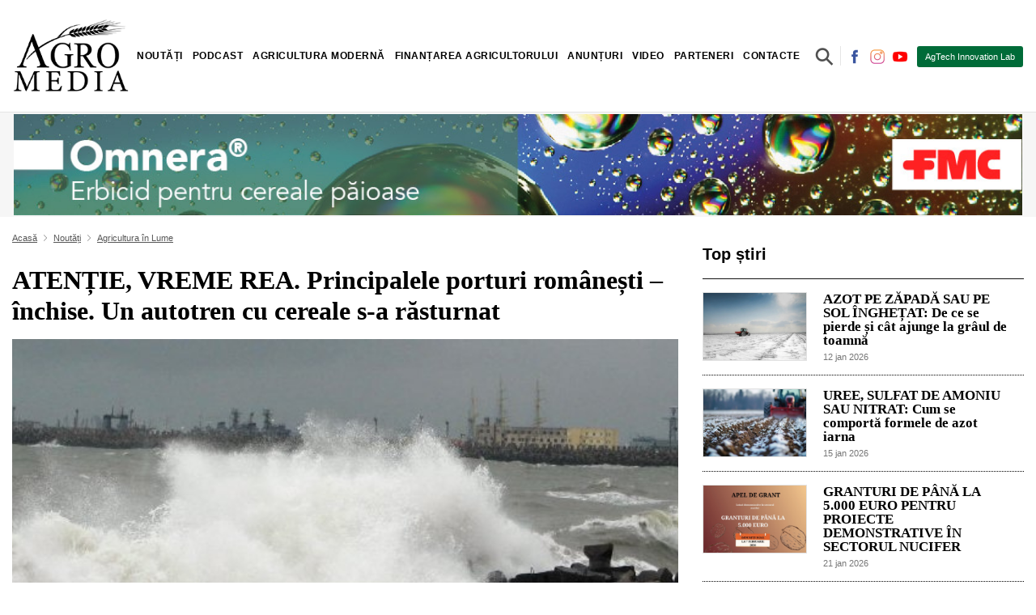

--- FILE ---
content_type: text/html; charset=utf-8
request_url: https://agromedia.md/noutati/agricultura-in-lume/atentie-vreme-rea-principalele-porturi-romanesti-inchise-un-autotren-cu-cereale-s-a-rasturnat
body_size: 9894
content:
<!DOCTYPE HTML>
<html>
	<head>
		<title>ATENȚIE, VREME REA. Principalele porturi românești – închise. Un autotren cu cereale s-a răsturnat</title>
		
		<meta charset="utf-8">
				<meta name="description" content="ATENȚIE, VREME REA. Principalele porturi rom&acirc;nești &ndash; &icirc;nchise. Un autotren cu cereale s-a răsturnat">
		<meta name="author" content="AGROMEDIA este un portal autohton, despre și pentru agricultori. O platformă de știri, analize, reportaje, interviuri și investigații agricole.">
		<meta name="DC.Language" content="RO">
		<meta name="resource-type" content="document">
	
		<meta name="REVISIT-AFTER" content="1 days" />
		<meta name="RATING" content="General" />
		<meta name="DC.Title" content="ATENȚIE, VREME REA. Principalele porturi rom&acirc;nești &ndash; &icirc;nchise. Un autotren cu cereale s-a răsturnat" />
		<meta name="DC.Format" content="text/html" />

		<meta name="yandex-verification" content="4ab784288cd46a35" />
		
		<meta property="og:title" content="ATENȚIE, VREME REA. Principalele porturi rom&acirc;nești &ndash; &icirc;nchise. Un autotren cu cereale s-a răsturnat" />
		<meta property="og:description" content="ATENȚIE, VREME REA. Principalele porturi rom&acirc;nești &ndash; &icirc;nchise. Un autotren cu cereale s-a răsturnat" />
		<meta property="og:url" content="https://agromedia.md/noutati/agricultura-in-lume/atentie-vreme-rea-principalele-porturi-romanesti-inchise-un-autotren-cu-cereale-s-a-rasturnat" />

		<meta property="og:image" content="https://agromedia.md/files/getfilecdn/6711/340bbc31b7fc068deebaf9565f4ec039-w1200-h630.jpg" />
		<meta property="og:image:url" content="https://agromedia.md/files/getfilecdn/6711/340bbc31b7fc068deebaf9565f4ec039-w1200-h630.jpg" />
		<meta property="og:image:secure_url" content="https://agromedia.md/files/getfilecdn/6711/340bbc31b7fc068deebaf9565f4ec039-w1200-h630.jpg" />
		<meta property="og:image:width" content="1200"/>
		<meta property="og:image:height" content="630"/>
		<meta property="og:image:type" content="image/jpeg"/>
		
		<meta property="twitter:title" content="ATENȚIE, VREME REA. Principalele porturi rom&acirc;nești &ndash; &icirc;nchise. Un autotren cu cereale s-a răsturnat" />
		<meta property="twitter:description" content="ATENȚIE, VREME REA. Principalele porturi rom&acirc;nești &ndash; &icirc;nchise. Un autotren cu cereale s-a răsturnat" />
		<meta property="twitter:url" content="https://agromedia.md/noutati/agricultura-in-lume/atentie-vreme-rea-principalele-porturi-romanesti-inchise-un-autotren-cu-cereale-s-a-rasturnat" />
		<meta property="twitter:image" content="https://agromedia.md/files/getfilecdn/6711/340bbc31b7fc068deebaf9565f4ec039-w1200-h630.jpg" />

		<meta property="fb:app_id" content="2936992123010253" />
					<meta property="fb:admins" content="100001206891125"/>
		        
		<meta name="viewport" content="width=device-width, initial-scale=1, maximum-scale=5, user-scalable=1"/>

		<link rel="canonical" href="https://agromedia.md/noutati/agricultura-in-lume/atentie-vreme-rea-principalele-porturi-romanesti-inchise-un-autotren-cu-cereale-s-a-rasturnat" />
		
	
		<link rel="shortcut icon" href="https://agromedia.md/favicon.ico">
		
																<link type="text/css" href="https://agromedia.md/st/1.55.33.6224.css" rel="stylesheet" />
									<link rel="stylesheet" href="https://use.fontawesome.com/releases/v5.8.1/css/all.css" integrity="sha384-50oBUHEmvpQ+1lW4y57PTFmhCaXp0ML5d60M1M7uH2+nqUivzIebhndOJK28anvf" crossorigin="anonymous" media="nope!">
			
								
		<link rel="preconnect" href="https://fonts.googleapis.com">
<link rel="preconnect" href="https://fonts.gstatic.com" crossorigin>
<link href="https://fonts.googleapis.com/css2?family=EB+Garamond:wght@400;500;600&family=Open+Sans:wght@300;400;500ș900&display=swap" rel="stylesheet">

	</head>
	<body class="body js_container_customprice_1 "> 
		<div id="fb-root"></div>
		
		
		<div id="progressbar" style="display:none;"><div style="position:fixed; z-index:100000000; width:100%; height:100%; background:rgba(0, 0, 0, 0.7)">
	<div style="position:relative; z-index:1000000; top:40%; bottom:50%; left:0; right:0; margin:auto; background-color:#f4fcff; width:30%; padding:2%; box-sizing:border-box; text-align:center;">
		<div class="auto">
			iterations			<span id="progressbar_tpl_iterations"></span>
			of			<span id="progressbar_tpl_totaliterations"></span>
		</div>
		<div class="auto" style="text-align:center;">
			<div class="auto" id="progressbar_tpl_percentinfo" style="width:100%; font-size:2em; margin:0.5em 0; font-weight:300; color:#666;"></div>
			<div class="auto" id="progressbar_tpl_barcontainer" style="width:100%; box-sizing:border-box; border:#1f72ca 3px solid; background-color:#ffffff; height:30px; border-radius:10px; margin-bottom:10px;">
				<div class="left" id="progressbar_tpl_barpercent" style="background-color:#5eadff; width:50%; height:24px; border-radius:6px;"></div>
			</div>
		</div>
		<div class="auto" id="progressbar_tpl_textinfo"></div>
		
		
		<div class="auto hidden" style="text-align:center;" id="progressbar_tpl_second">
			<div class="auto" id="progressbar_tpl_secondbarcontainer" style="width:100%; box-sizing:border-box; border:#1FCA42 3px solid; background-color:#ffffff; height:30px; border-radius:10px; margin-bottom:10px;">
				<div class="left" id="progressbar_tpl_secondbarpercent" style="background-color:#5DFF66; width:50%; height:24px; border-radius:6px;"></div>
			</div>
		</div>
		
		<div class="auto">
			<div class="left">
				<button type="button" id="progressbar_tpl_btcancel" style="background-color:#F00A0A; color:#FFFFFF; line-height:36px; display:inline-block; padding:0 15px; border-radius: 3px; border:0px; cursor:pointer;">Cancel</button>
			</div>
			<div class="right" id="progressbar_tpl_cancelinginfo">Canceling...</div>
		</div>
	</div>
</div></div>
		<div id="popupresult"></div>
		<div id="popupmainbanner"></div>
		<div id="messageresult"></div>
		<div class="site auto">
		
			<header >

<div class="container d-flex p-0 p-lg-3 align-items-center flex-wrap">
  
    <a class="js_alhl logo order-2 order-lg-1 navb-brand mx-lg-0 mx-auto my-2" href="/"></a>

    <span class="order-1 order-lg-2 mx-lg-auto"> <div id="menu_area" class="menu-area">


            <nav class="navbar navbar-light navbar-expand-lg mainmenu">
            

                <button class="js_CA_click navbar-toogler" type="button" toggleinfo="#navbarSupportedContentmenu" aria-controls="navbarSupportedContentmenu" aria-expanded="false" aria-label="Toggle navigation" parent="#navbarSupportedContentmenu">
                    <span class="navbar-toggler-icon left "></span>
                    <span class="right"></span>
                </button>
                
                <div class="collapse navbar-collapse js_hiderefresh" id="navbarSupportedContentmenu">
                    <ul class="navbar-nav mr-auto ">
                                                                                    <li class="dropdown  ">

                                    <a class="text-desk dropdown-toggle js_alhl" href="/noutati" id="navbarDropdown_06347f58-4319-44da-b2c4-8c978b829ae3_0" targid="" data-toggle="dropdown" aria-haspopup="true" aria-expanded="false" role="button">Noutăți</a>

                                    <a class="text-mob dropdown-toggle js_CA_click " toggleinfo="#06347f58-4319-44da-b2c4-8c978b829ae3_0_mob" >Noutăți</a>

                                    <ul class="dropdown-menu shadow " aria-labelledby="navbarDropdown_06347f58-4319-44da-b2c4-8c978b829ae3_0" id="06347f58-4319-44da-b2c4-8c978b829ae3_0_mob">
                                                                                             
                                <li class=""><a class=" js_alhl" href="/noutati/agricultura-in-moldova" targid="">Agricultura în Moldova</a></li>
                             
                                                     
                                <li class=""><a class=" js_alhl" href="/noutati/agricultura-in-lume" targid="">Agricultura în Lume</a></li>
                             
                                                     
                                <li class=""><a class=" js_alhl" href="/noutati/istorii-de-succes" targid="">Istorii de succes</a></li>
                             
                        




                                    </ul>

                                </li>
                             
                                                     
                                <li class=""><a class=" js_alhl" href="/podcast" targid="">Podcast</a></li>
                             
                                                                                    <li class="dropdown  ">

                                    <a class="text-desk dropdown-toggle js_alhl" href="/agricultura-moderna" id="navbarDropdown_2eb69a6f-f186-4ed7-8d0d-d38e5e1c6eb2_2" targid="" data-toggle="dropdown" aria-haspopup="true" aria-expanded="false" role="button">Agricultura modernă</a>

                                    <a class="text-mob dropdown-toggle js_CA_click " toggleinfo="#2eb69a6f-f186-4ed7-8d0d-d38e5e1c6eb2_2_mob" >Agricultura modernă</a>

                                    <ul class="dropdown-menu shadow " aria-labelledby="navbarDropdown_2eb69a6f-f186-4ed7-8d0d-d38e5e1c6eb2_2" id="2eb69a6f-f186-4ed7-8d0d-d38e5e1c6eb2_2_mob">
                                                                                             
                                <li class=""><a class=" js_alhl" href="/agricultura-moderna/turism-rural" targid="">Turism rural</a></li>
                             
                                                     
                                <li class=""><a class=" js_alhl" href="/agricultura-moderna/vii-si-vinuri" targid="">Vii și vinuri</a></li>
                             
                                                     
                                <li class=""><a class=" js_alhl" href="/agricultura-moderna/zootehnie" targid="">Zootehnie</a></li>
                             
                                                     
                                <li class=""><a class=" js_alhl" href="/agricultura-moderna/cereale" targid="">Cereale și alte culturi profitabile</a></li>
                             
                                                     
                                <li class=""><a class=" js_alhl" href="/agricultura-moderna/fructe-si-legume" targid="">Horticultură și Legumicultură</a></li>
                             
                                                     
                                <li class=""><a class=" js_alhl" href="/agricultura-moderna/produse-fitosanitare" targid="">Produse fitosanitare</a></li>
                             
                                                     
                                <li class=""><a class=" js_alhl" href="/agricultura-moderna/tehnica-agricola" targid="">Tehnologii inovatoare în agricultură</a></li>
                             
                                                     
                                <li class=""><a class=" js_alhl" href="/agricultura-moderna/agricultura-bio" targid="">Agricultura ECO și inovatii circulare</a></li>
                             
                        




                                    </ul>

                                </li>
                             
                                                                                    <li class="dropdown  ">

                                    <a class="text-desk dropdown-toggle js_alhl" href="/finantarea-agricultorului" id="navbarDropdown_9a0e8aae-1388-4429-9a64-95a053c31837_3" targid="" data-toggle="dropdown" aria-haspopup="true" aria-expanded="false" role="button">Finanțarea agricultorului</a>

                                    <a class="text-mob dropdown-toggle js_CA_click " toggleinfo="#9a0e8aae-1388-4429-9a64-95a053c31837_3_mob" >Finanțarea agricultorului</a>

                                    <ul class="dropdown-menu shadow " aria-labelledby="navbarDropdown_9a0e8aae-1388-4429-9a64-95a053c31837_3" id="9a0e8aae-1388-4429-9a64-95a053c31837_3_mob">
                                                                                             
                                <li class=""><a class=" js_alhl" href="/finantarea-agricultorului/subventii" targid="">Subvenții</a></li>
                             
                                                     
                                <li class=""><a class=" js_alhl" href="/finantarea-agricultorului/fonduri" targid="">Fonduri</a></li>
                             
                                                     
                                <li class=""><a class=" js_alhl" href="/finantarea-agricultorului/credite-bancare" targid="">Credite bancare</a></li>
                             
                                                     
                                <li class=""><a class=" js_alhl" href="/finantarea-agricultorului/asigurari" targid="">Asigurări</a></li>
                             
                        




                                    </ul>

                                </li>
                             
                                                                                    <li class="dropdown  ">

                                    <a class="text-desk dropdown-toggle js_alhl" href="/anunturi" id="navbarDropdown_519bbaf7-bd5f-476e-816e-5ed66eca51c8_4" targid="" data-toggle="dropdown" aria-haspopup="true" aria-expanded="false" role="button">Anunțuri</a>

                                    <a class="text-mob dropdown-toggle js_CA_click " toggleinfo="#519bbaf7-bd5f-476e-816e-5ed66eca51c8_4_mob" >Anunțuri</a>

                                    <ul class="dropdown-menu shadow " aria-labelledby="navbarDropdown_519bbaf7-bd5f-476e-816e-5ed66eca51c8_4" id="519bbaf7-bd5f-476e-816e-5ed66eca51c8_4_mob">
                                                                                             
                                <li class=""><a class=" js_alhl" href="/ghidul-fermierului" targid="">Ghidul Fermierului</a></li>
                             
                        




                                    </ul>

                                </li>
                             
                                                     
                                <li class=""><a class=" js_alhl" href="/video" targid="">Video</a></li>
                             
                                                     
                                <li class=""><a class=" js_alhl" href="/parteneri" targid="">Parteneri</a></li>
                             
                                                     
                                <li class=""><a class=" js_alhl" href="/contacte" targid="">Contacte</a></li>
                             
                                            </ul>
                </div>
              </nav>  
</div>





</span>
    <span class="order-4 order-lg-3 ">

<div class="search-container">
	<form action="/blog/search" method="post" enctype="multipart/form-data" class="js_af" id="searchForm">

	<input class="search-st expandright" id="searchright" type="text" name="search" placeholder="Cauta un articol" value="" required />
    <label class="button searchbutton" for="searchright"><span class="mglass">&#9906;</span><button type="submit" class="auto d-none" ><i class="fas fa-search"></i></button></label>
  </form>
</div></span>
    <span class="social-top d-lg-block d-none order-3 order-lg-4">
          <a href="https://www.facebook.com/profile.php?id=61554357910245" class="mr-1"><img class="js_lazyxt" src="[data-uri]" data-src="https://agromedia.md/files/getfilecdn/2875/395613e9b47a78e4a49f11fed0cc3591-w40-h40.jpg" alt="https://www.facebook.com/profile.php?id=61554357910245" width="20" height="20"></a>
          <a href="https://www.instagram.com/agromedia_/" class="mr-1"><img class="js_lazyxt" src="[data-uri]" data-src="https://agromedia.md/files/getfilecdn/2874/17fd6aa2bd809f8dff130a1266ee8531-w40-h40.jpg" alt="https://www.instagram.com/agromedia_/" width="20" height="20"></a>
          <a href="https://www.youtube.com/channel/UCzZqYdSFtDc62a7O3EXEmPQ" class="mr-1"><img class="js_lazyxt" src="[data-uri]" data-src="https://agromedia.md/files/getfilecdn/2876/c46536b8cbcef1293f26441c7e159505-w40-h40.jpg" alt="https://www.youtube.com/channel/UCzZqYdSFtDc62a7O3EXEmPQ" width="20" height="20"></a>
    </span>
    
    <span class="order-5 order-lg-5 for-abonated"><em>În pas cu agricultura modernă!</em><a class="btn-abonated order-2 order-lg-5" target="_blank" href="https://agtechlab.agromedia.md/">AgTech Innovation Lab</a>

</span>
</div>

<hr class="my-0">

</header>
			<div class="site-content-bottom" id="sitecontent"><div class="adv-home"><div class="container">
<div class="auto">
			<a rel="nofollow,noindex" href="/advplace/cl/38" target="_blank">
	<div class="image js_lazyloadbc image-spinner" data-src="https://agromedia.md/files/getfilecdn/7080/8f898e097d01355703f87ed1d03bf951.jpg">
    <div class="js_spinner spinner-lazy" ><img src="/themes/_default/images/lazzy.gif" alt="" ></div>
</div>
</a>	</div></div></div>
<div class="container page blog-detail pt-3 js_change_browserlocation_onscroll" canonical="https://agromedia.md/noutati/agricultura-in-lume/atentie-vreme-rea-principalele-porturi-romanesti-inchise-un-autotren-cu-cereale-s-a-rasturnat">
	<div class="row">
		<div class="col-sm-8">
			<div class="bread-crump">
	
		<div class="breadcrump-item"><a href="/" class="js_alhl">Acasă</a></div>
					<i class="fas fa-angle-right d-inline fa-fw"></i>
						<div class="breadcrump-item"><a class=" js_alhl" href="/noutati" targid="">Noutăți </a></div>
								<i class="fas fa-angle-right d-inline fa-fw"></i>
						<div class="breadcrump-item"><a class=" js_alhl" href="/noutati/agricultura-in-lume" targid="">Agricultura în Lume </a></div>
						
</div>
			
			<h1>ATENȚIE, VREME REA. Principalele porturi românești – închise. Un autotren cu cereale s-a răsturnat</h1>

												<div class="cover auto js_lazyloadbc image-spinner" data-src="https://agromedia.md/files/getfilecdn/6711/340bbc31b7fc068deebaf9565f4ec039-w720-h479.jpg" alt="ATENȚIE, VREME REA. Principalele porturi rom&acirc;nești &ndash; &icirc;nchise. Un autotren cu cereale s-a răsturnat">
    					<div class="js_spinner spinner-lazy" ><img src="/themes/_default/images/lazzy.gif" alt="" ></div>
					</div>
							
			<div class="auto mb-3">
				<div class="data-public float-left col-4 p-0">10 jan 2023</div>
				<div class="float-right col-8 p-0"><div class=" share">
	
				
			 
			<a href="http://www.facebook.com/sharer/sharer.php?s=100&u=https%3A%2F%2Fagromedia.md%2Fnoutati%2Fagricultura-in-lume%2Fatentie-vreme-rea-principalele-porturi-romanesti-inchise-un-autotren-cu-cereale-s-a-rasturnat" target="_blank" rel='nofollow' class="text-dark ">
			<i class="fab fa-facebook-f"></i>
			</a>
		
						
						 <a href="http://twitter.com/share?text=A...+&url=https%3A%2F%2Fagromedia.md%2Fnoutati%2Fagricultura-in-lume%2Fatentie-vreme-rea-principalele-porturi-romanesti-inchise-un-autotren-cu-cereale-s-a-rasturnat&counturl=https%3A%2F%2Fagromedia.md%2Fnoutati%2Fagricultura-in-lume%2Fatentie-vreme-rea-principalele-porturi-romanesti-inchise-un-autotren-cu-cereale-s-a-rasturnat" target="_blank" rel='nofollow' class="text-dark ">
			 <i class="fab fa-twitter"></i>
			</a>
		
						
		
		
					
						<a href="https://linkedin.com/shareArticle?url=https%3A%2F%2Fagromedia.md%2Fnoutati%2Fagricultura-in-lume%2Fatentie-vreme-rea-principalele-porturi-romanesti-inchise-un-autotren-cu-cereale-s-a-rasturnat&title=ATEN%C8%9AIE%2C+VREME+REA.+Principalele+porturi+rom%C3%A2ne%C8%99ti+%E2%80%93+%C3%AEnchise.+Un+autotren+cu+cereale+s-a+r%C4%83sturnat" target="_blank" rel='nofollow' class="text-dark ">
			<i class="fab fa-linkedin"></i>
			</a>
		
		
					
						<a href="viber://forward?text=ATEN%C8%9AIE%2C%20VREME%20REA.%20Principalele%20porturi%20rom%C3%A2ne%C8%99ti%20%E2%80%93%20%C3%AEnchise.%20Un%20autotren%20cu%20cereale%20s-a%20r%C4%83sturnat%20https%3A%2F%2Fagromedia.md%2Fnoutati%2Fagricultura-in-lume%2Fatentie-vreme-rea-principalele-porturi-romanesti-inchise-un-autotren-cu-cereale-s-a-rasturnat" target="_blank" rel='nofollow' class="text-dark ">
			<i class="fab fa-viber"></i>
			</a>
		
		
					
						<a href="whatsapp://send?text=ATEN%C8%9AIE%2C%20VREME%20REA.%20Principalele%20porturi%20rom%C3%A2ne%C8%99ti%20%E2%80%93%20%C3%AEnchise.%20Un%20autotren%20cu%20cereale%20s-a%20r%C4%83sturnat%20https%3A%2F%2Fagromedia.md%2Fnoutati%2Fagricultura-in-lume%2Fatentie-vreme-rea-principalele-porturi-romanesti-inchise-un-autotren-cu-cereale-s-a-rasturnat" target="_blank" rel='nofollow' class="text-dark ">
			<i class="fab fa-whatsapp"></i>
			</a>
		
		
					
						<a href="https://t.me/share/url?url=https%3A%2F%2Fagromedia.md%2Fnoutati%2Fagricultura-in-lume%2Fatentie-vreme-rea-principalele-porturi-romanesti-inchise-un-autotren-cu-cereale-s-a-rasturnat&text=ATEN%C8%9AIE%2C%20VREME%20REA.%20Principalele%20porturi%20rom%C3%A2ne%C8%99ti%20%E2%80%93%20%C3%AEnchise.%20Un%20autotren%20cu%20cereale%20s-a%20r%C4%83sturnat" target="_blank" rel='nofollow' class="text-dark ">
			<i class="fab fa-telegram"></i>
			</a>
		
		
</div></div>        
			</div>
			
			<div class="text">Vremea rea și v&acirc;ntul foarte puternic din Rom&acirc;nia creează probleme de circulație pe traseele internaționale și &icirc;n porturile din Constanța.<br />
<br />
<strong>Principalele porturi rom&acirc;nești de la Marea Neagră - &icirc;nchise</strong><br />
<br />
Principalele porturi rom&acirc;nești de la Marea Neagră și-au suspendat activitatea din cauza vremii. Porturile Constanța Nord, Constanța Sud și Midia sunt &icirc;nchise at&acirc;t pentru transportul maritim, c&acirc;t și pentru cel fluvial, din cauza v&acirc;ntului puternic, informează ​Centrul INFOTRAFIC din Inspectoratul General al Poliţiei Rom&acirc;ne.<br />
<br />
<strong>Autotren &icirc;ncărcat cu cereale s-a răsturnat</strong><br />
<br />
Pe DN 56A, la kilometrul 69+500 de metri, &icirc;n localitatea Hinova, județul Mehedinți, conducătorul unui autotren &icirc;ncărcat cu cereale a pierdut controlul direcției de mers și s-a răsturnat pe suprafața carosabilă. Circulația rutieră este blocată pe ambele sensuri de mers. &Icirc;n urma accidentului, nu sunt victime.<br />
<br />
<em>Se circulă &icirc;n condiții de ploaie &icirc;n multe județe ale țării, inclusiv &icirc;n zona capitalei, motiv pentru care recomandăm conducătorilor auto să circule cu viteză redusă, mărind distanța de siguranță dintre vehicule, să-și asigure o bună vizibilitate prin parbriz, lunetă și geamurile laterale și să evite depășirile periculoase sau alte manevre riscante</em>, informează INFOTRAFIC<em>.</em><br />
<br />
Potrivit sursei citate, de asemenea, valorile de trafic sunt &icirc;n creștere &icirc;n general pe arterele care intră &icirc;n marile orașe ale țării, iar pentru zona capitalei este &icirc;nregistrat trafic intens pe Autostrada A1 București-Pitești, DN 1 &icirc;n Otopeni, DN 1A &icirc;n Mogoșoaia, dar și pe DN 7 &icirc;n Chitila, toate pe sensul de intrare &icirc;n București, precum și pe Centura capitalei, &icirc;n localitățile Bragadiru, Chiajna, Domnești și Pantelimon.</div> 

						
												<fb:comments class="fb-comments mt-5" data-href="https://agromedia.md/noutati/agricultura-in-lume/atentie-vreme-rea-principalele-porturi-romanesti-inchise-un-autotren-cu-cereale-s-a-rasturnat" data-width="770" data-numposts="5" data-mobile="1" data-order-by="reverse_time"></fb:comments>
		</div>
		<div class="col-sm-4">
<div class="right-title-name mb-3">Top știri</div>
	<div class="article-3 js_alhl row px-0 mx-0" href="/ghidul-fermierului/azot-pe-zapada-sau-pe-sol-inghetat-de-ce-se-pierde">
    <div class="col-4 pr-1 pl-0">
	    <div class="image-cover js_lazyloadbc image-spinner" data-src="https://agromedia.md/files/getfilecdn/55841/7c8e3f6d0d7d1a12e470cf57adc41c7d-w600-h400.jpg">
            <div class="js_spinner spinner-lazy" ><img src="/themes/_default/images/lazzy.gif" alt="" >
        </div>
        </div>
    </div>
    <div class="col-8 pl-3">
        <a class="mt-0 a-h2" href="/ghidul-fermierului/azot-pe-zapada-sau-pe-sol-inghetat-de-ce-se-pierde">AZOT PE ZĂPADĂ SAU PE SOL ÎNGHEȚAT: De ce se pierde și cât ajunge la grâul de toamnă</a>
        <small class="js_alhl data" href="/ghidul-fermierului/azot-pe-zapada-sau-pe-sol-inghetat-de-ce-se-pierde">12 jan 2026</small>
    </div>
</div>
<div class="dotted-hr my-3"></div>
   
	
	
		

			<div class="article-3 js_alhl row px-0 mx-0" href="/ghidul-fermierului/uree-sulfat-de-amoniu-sau-azotat">
    <div class="col-4 pr-1 pl-0">
	    <div class="image-cover js_lazyloadbc image-spinner" data-src="https://agromedia.md/files/getfilecdn/55885/c45fa03e8929b64c501e573f59e05d7a-w600-h400.jpg">
            <div class="js_spinner spinner-lazy" ><img src="/themes/_default/images/lazzy.gif" alt="" >
        </div>
        </div>
    </div>
    <div class="col-8 pl-3">
        <a class="mt-0 a-h2" href="/ghidul-fermierului/uree-sulfat-de-amoniu-sau-azotat">UREE, SULFAT DE AMONIU SAU NITRAT: Cum se comportă formele de azot iarna</a>
        <small class="js_alhl data" href="/ghidul-fermierului/uree-sulfat-de-amoniu-sau-azotat">15 jan 2026</small>
    </div>
</div>
<div class="dotted-hr my-3"></div>
   
	
	
		

			<div class="article-3 js_alhl row px-0 mx-0" href="/finantarea-agricultorului/fonduri/granturi-de-pana-la-5-000-euro">
    <div class="col-4 pr-1 pl-0">
	    <div class="image-cover js_lazyloadbc image-spinner" data-src="https://agromedia.md/files/getfilecdn/55945/f2ae0793beed40b0efdca25755062070-w600-h400.jpg">
            <div class="js_spinner spinner-lazy" ><img src="/themes/_default/images/lazzy.gif" alt="" >
        </div>
        </div>
    </div>
    <div class="col-8 pl-3">
        <a class="mt-0 a-h2" href="/finantarea-agricultorului/fonduri/granturi-de-pana-la-5-000-euro">GRANTURI DE PÂNĂ LA 5.000 EURO PENTRU PROIECTE DEMONSTRATIVE ÎN SECTORUL NUCIFER</a>
        <small class="js_alhl data" href="/finantarea-agricultorului/fonduri/granturi-de-pana-la-5-000-euro">21 jan 2026</small>
    </div>
</div>
<div class="dotted-hr my-3"></div>
   
	
	
		

			<div class="article-3 js_alhl row px-0 mx-0" href="/ghidul-fermierului/calendarul-foilor-de-ceapa-pentru-2026-ce-arata-traditia">
    <div class="col-4 pr-1 pl-0">
	    <div class="image-cover js_lazyloadbc image-spinner" data-src="https://agromedia.md/files/getfilecdn/55768/05017b6c22f409b761772651c66f3f69-w600-h400.jpg">
            <div class="js_spinner spinner-lazy" ><img src="/themes/_default/images/lazzy.gif" alt="" >
        </div>
        </div>
    </div>
    <div class="col-8 pl-3">
        <a class="mt-0 a-h2" href="/ghidul-fermierului/calendarul-foilor-de-ceapa-pentru-2026-ce-arata-traditia">CALENDARUL FOILOR DE CEAPĂ PENTRU 2026: Ce arată tradiția populară</a>
        <small class="js_alhl data" href="/ghidul-fermierului/calendarul-foilor-de-ceapa-pentru-2026-ce-arata-traditia">02 jan 2026</small>
    </div>
</div>
<div class="dotted-hr my-3"></div>
   
	
	
		

			<div class="article-3 js_alhl row px-0 mx-0" href="/agricultura-moderna/tehnica-agricola/ce-tipuri-de-despicatoare-exista">
    <div class="col-4 pr-1 pl-0">
	    <div class="image-cover js_lazyloadbc image-spinner" data-src="https://agromedia.md/files/getfilecdn/55814/203456fc63bf12195de48ac9aeeca94f-w600-h400.jpg">
            <div class="js_spinner spinner-lazy" ><img src="/themes/_default/images/lazzy.gif" alt="" >
        </div>
        </div>
    </div>
    <div class="col-8 pl-3">
        <a class="mt-0 a-h2" href="/agricultura-moderna/tehnica-agricola/ce-tipuri-de-despicatoare-exista">CE TIPURI DE DESPICATOARE EXISTĂ ȘI CUM ALEGI VARIANTA OPTIMĂ?</a>
        <small class="js_alhl data" href="/agricultura-moderna/tehnica-agricola/ce-tipuri-de-despicatoare-exista">09 jan 2026</small>
    </div>
</div>
<div class="dotted-hr my-3"></div>
   
	
	
		

		
<div class="banner-right">
			<div class="my-3">
		<a rel="nofollow,noindex" href="/advplace/cl/54" target="_blank">
	<div class="image js_lazyloadbc image-spinner" data-src="https://agromedia.md/files/getfilecdn/55865/8f87b8521da7629dfdb4c7771ab998b5.jpg">
    <div class="js_spinner spinner-lazy" ><img src="/themes/_default/images/lazzy.gif" alt="" ></div>
</div>
</a>		</div>
	</div>
<div class="right-title-name mb-3">Din aceeași categorie</div>
	<div class="article-3 js_alhl row px-0 mx-0" href="/noutati/agricultura-in-lume/fructele-organice-sub-presiune-pe-piata-europeana">
    <div class="col-4 pr-1 pl-0">
	    <div class="image-cover js_lazyloadbc image-spinner" data-src="https://agromedia.md/files/getfilecdn/56002/64ef7c675eb122cf57a38a03f69343e0-w600-h400.jpg">
            <div class="js_spinner spinner-lazy" ><img src="/themes/_default/images/lazzy.gif" alt="" >
        </div>
        </div>
    </div>
    <div class="col-8 pl-3">
        <a class="mt-0 a-h2" href="/noutati/agricultura-in-lume/fructele-organice-sub-presiune-pe-piata-europeana">FRUCTELE ORGANICE, SUB PRESIUNE PE PIAȚA EUROPEANĂ</a>
        <small class="js_alhl data" href="/noutati/agricultura-in-lume/fructele-organice-sub-presiune-pe-piata-europeana">28 jan 2026</small>
    </div>
</div>
<div class="dotted-hr my-3"></div>
   
	
	
		

			<div class="article-3 js_alhl row px-0 mx-0" href="/noutati/agricultura-in-lume/primul-caz-de-gripa-aviara-depistat-la-o-vaca">
    <div class="col-4 pr-1 pl-0">
	    <div class="image-cover js_lazyloadbc image-spinner" data-src="https://agromedia.md/files/getfilecdn/55993/6e1c97beb4eec6632c3a4deefbadde5b-w600-h400.jpg">
            <div class="js_spinner spinner-lazy" ><img src="/themes/_default/images/lazzy.gif" alt="" >
        </div>
        </div>
    </div>
    <div class="col-8 pl-3">
        <a class="mt-0 a-h2" href="/noutati/agricultura-in-lume/primul-caz-de-gripa-aviara-depistat-la-o-vaca">PRIMUL CAZ DE GRIPĂ AVIARĂ DEPISTAT LA O VACĂ DE LAPTE ÎN EUROPA, CONFIRMAT ÎN OLANDA</a>
        <small class="js_alhl data" href="/noutati/agricultura-in-lume/primul-caz-de-gripa-aviara-depistat-la-o-vaca">27 jan 2026</small>
    </div>
</div>
<div class="dotted-hr my-3"></div>
   
	
	
		

			<div class="article-3 js_alhl row px-0 mx-0" href="/noutati/agricultura-in-lume/piata-globala-a-merelor-productii-soiuri">
    <div class="col-4 pr-1 pl-0">
	    <div class="image-cover js_lazyloadbc image-spinner" data-src="https://agromedia.md/files/getfilecdn/55984/3087a06e0e8e736a3c89773af582f708-w600-h400.jpg">
            <div class="js_spinner spinner-lazy" ><img src="/themes/_default/images/lazzy.gif" alt="" >
        </div>
        </div>
    </div>
    <div class="col-8 pl-3">
        <a class="mt-0 a-h2" href="/noutati/agricultura-in-lume/piata-globala-a-merelor-productii-soiuri">PIAȚA GLOBALĂ A MERELOR: Producții, soiuri și piețe-cheie în sezonul 2025/26</a>
        <small class="js_alhl data" href="/noutati/agricultura-in-lume/piata-globala-a-merelor-productii-soiuri">26 jan 2026</small>
    </div>
</div>
<div class="dotted-hr my-3"></div>
   
	
	
		

			<div class="article-3 js_alhl row px-0 mx-0" href="/noutati/agricultura-in-lume/noi-conditii-pentru-exportul-produselor">
    <div class="col-4 pr-1 pl-0">
	    <div class="image-cover js_lazyloadbc image-spinner" data-src="https://agromedia.md/files/getfilecdn/55977/ccf246ae2d93590982f0784dba9ddb6f-w600-h400.jpg">
            <div class="js_spinner spinner-lazy" ><img src="/themes/_default/images/lazzy.gif" alt="" >
        </div>
        </div>
    </div>
    <div class="col-8 pl-3">
        <a class="mt-0 a-h2" href="/noutati/agricultura-in-lume/noi-conditii-pentru-exportul-produselor">NOI CONDIȚII PENTRU EXPORTUL PRODUSELOR AGROALIMENTARE ÎN FRANȚA</a>
        <small class="js_alhl data" href="/noutati/agricultura-in-lume/noi-conditii-pentru-exportul-produselor">26 jan 2026</small>
    </div>
</div>
<div class="dotted-hr my-3"></div>
   
	
	
		

			<div class="article-3 js_alhl row px-0 mx-0" href="/noutati/agricultura-in-lume/fermierii-romani-protesteaza-si-la-strasbourg">
    <div class="col-4 pr-1 pl-0">
	    <div class="image-cover js_lazyloadbc image-spinner" data-src="https://agromedia.md/files/getfilecdn/55939/5869bf6570cfb9ccaaca2b9dc07c07c6-w600-h400.jpg">
            <div class="js_spinner spinner-lazy" ><img src="/themes/_default/images/lazzy.gif" alt="" >
        </div>
        </div>
    </div>
    <div class="col-8 pl-3">
        <a class="mt-0 a-h2" href="/noutati/agricultura-in-lume/fermierii-romani-protesteaza-si-la-strasbourg">FERMIERII ROMÂNI PROTESTEAZĂ ȘI LA STRASBOURG, ȘI ÎN ȚARĂ, ÎMPOTRIVA MERCOSUR</a>
        <small class="js_alhl data" href="/noutati/agricultura-in-lume/fermierii-romani-protesteaza-si-la-strasbourg">21 jan 2026</small>
    </div>
</div>
<div class="dotted-hr my-3"></div>
   
	
	
		

		
<div class="banner-right">
			<div class="my-3">
		<a rel="nofollow,noindex" href="/advplace/cl/45" target="_blank">
	<div class="image js_lazyloadbc image-spinner" data-src="https://agromedia.md/files/getfilecdn/55870/fe11a7cd74f0cf9c627100b8c9bdb041.jpg">
    <div class="js_spinner spinner-lazy" ><img src="/themes/_default/images/lazzy.gif" alt="" ></div>
</div>
</a>		</div>
	</div></div>
	</div>

</div>

<div class="btn-bg">
    <span id="id_82ad0c16-e490-44b5-8e04-cd7e05b3be95">
        <button type="button" class="js_al js_clickonscroll btn-more mx-auto border-0"  href="/blog/detail/3758?index=1" targid="id_82ad0c16-e490-44b5-8e04-cd7e05b3be95">next blog</button>
    </span>
</div>
</div>
			<footer class="js_hideoncheckout mt-5">




<div class="container">
    <div class="row">
        <div class="col-sm-3 py-3"><span class="logo-footer"></span></div>
        <div class="col-sm-7 pt-5"><div class=" container_bottommenu_1">
	<div class="item_bottommenu_1 block-mini">
		<div class="auto uppercase js_allmenu" objid="5_70">
			<a class=" js_alhl " href="/cine-suntem" targid="">Cine suntem?</a>		</div>
				<div id="bottommenu_child_1_5_70" class="auto child_bottommenu_1"><div class=" container_bottommenu_2">
	<div class="item_bottommenu_2 block-mini">
		<div class="auto uppercase js_allmenu" objid="5_78">
			<a class=" js_alhl " href="/termeni-si-conditii" targid="">Termeni și condiții</a>		</div>
			</div>
	<div class="item_bottommenu_2 block-mini">
		<div class="auto uppercase js_allmenu" objid="5_79">
			<a class=" js_alhl " href="/politica-de-confidentialitate" targid="">Politica de confidențialitate</a>		</div>
			</div>
</div></div>
			</div>
	<div class="item_bottommenu_1 block-mini">
		<div class="auto uppercase js_allmenu" objid="cbottom__1_1">
			<a class=" js_alhl " href="/noutati" targid="">Noutăți</a>		</div>
				<div id="bottommenu_child_1_cbottom__1_1" class="auto child_bottommenu_1"><div class=" container_bottommenu_2">
	<div class="item_bottommenu_2 block-mini">
		<div class="auto uppercase js_allmenu" objid="cbottom__2_2">
			<a class=" js_alhl " href="/noutati/agricultura-in-moldova" targid="">Agricultura în Moldova</a>		</div>
			</div>
	<div class="item_bottommenu_2 block-mini">
		<div class="auto uppercase js_allmenu" objid="cbottom__2_3">
			<a class=" js_alhl " href="/noutati/agricultura-in-lume" targid="">Agricultura în Lume</a>		</div>
			</div>
	<div class="item_bottommenu_2 block-mini">
		<div class="auto uppercase js_allmenu" objid="cbottom__2_4">
			<a class=" js_alhl " href="/noutati/istorii-de-succes" targid="">Istorii de succes</a>		</div>
			</div>
</div></div>
			</div>
	<div class="item_bottommenu_1 block-mini">
		<div class="auto uppercase js_allmenu" objid="cbottom__1_5">
			<a class=" js_alhl " href="/podcast" targid="">Podcast</a>		</div>
			</div>
	<div class="item_bottommenu_1 block-mini">
		<div class="auto uppercase js_allmenu" objid="cbottom__1_6">
			<a class=" js_alhl " href="/agricultura-moderna" targid="">Agricultura modernă</a>		</div>
				<div id="bottommenu_child_1_cbottom__1_6" class="auto child_bottommenu_1"><div class=" container_bottommenu_2">
	<div class="item_bottommenu_2 block-mini">
		<div class="auto uppercase js_allmenu" objid="cbottom__2_9">
			<a class=" js_alhl " href="/agricultura-moderna/turism-rural" targid="">Turism rural</a>		</div>
			</div>
	<div class="item_bottommenu_2 block-mini">
		<div class="auto uppercase js_allmenu" objid="cbottom__2_10">
			<a class=" js_alhl " href="/agricultura-moderna/vii-si-vinuri" targid="">Vii și vinuri</a>		</div>
			</div>
	<div class="item_bottommenu_2 block-mini">
		<div class="auto uppercase js_allmenu" objid="cbottom__2_11">
			<a class=" js_alhl " href="/agricultura-moderna/zootehnie" targid="">Zootehnie</a>		</div>
			</div>
	<div class="item_bottommenu_2 block-mini">
		<div class="auto uppercase js_allmenu" objid="cbottom__2_12">
			<a class=" js_alhl " href="/agricultura-moderna/cereale" targid="">Cereale și alte culturi profitabile</a>		</div>
			</div>
	<div class="item_bottommenu_2 block-mini">
		<div class="auto uppercase js_allmenu" objid="cbottom__2_13">
			<a class=" js_alhl " href="/agricultura-moderna/fructe-si-legume" targid="">Horticultură și Legumicultură</a>		</div>
			</div>
	<div class="item_bottommenu_2 block-mini">
		<div class="auto uppercase js_allmenu" objid="cbottom__2_22">
			<a class=" js_alhl " href="/agricultura-moderna/produse-fitosanitare" targid="">Produse fitosanitare</a>		</div>
			</div>
	<div class="item_bottommenu_2 block-mini">
		<div class="auto uppercase js_allmenu" objid="cbottom__2_14">
			<a class=" js_alhl " href="/agricultura-moderna/tehnica-agricola" targid="">Tehnologii inovatoare în agricultură</a>		</div>
			</div>
	<div class="item_bottommenu_2 block-mini">
		<div class="auto uppercase js_allmenu" objid="cbottom__2_15">
			<a class=" js_alhl " href="/agricultura-moderna/agricultura-bio" targid="">Agricultura ECO și inovatii circulare</a>		</div>
			</div>
</div></div>
			</div>
	<div class="item_bottommenu_1 block-mini">
		<div class="auto uppercase js_allmenu" objid="cbottom__1_8">
			<a class=" js_alhl " href="/finantarea-agricultorului" targid="">Finanțarea agricultorului</a>		</div>
				<div id="bottommenu_child_1_cbottom__1_8" class="auto child_bottommenu_1"><div class=" container_bottommenu_2">
	<div class="item_bottommenu_2 block-mini">
		<div class="auto uppercase js_allmenu" objid="cbottom__2_16">
			<a class=" js_alhl " href="/finantarea-agricultorului/subventii" targid="">Subvenții</a>		</div>
			</div>
	<div class="item_bottommenu_2 block-mini">
		<div class="auto uppercase js_allmenu" objid="cbottom__2_17">
			<a class=" js_alhl " href="/finantarea-agricultorului/fonduri" targid="">Fonduri</a>		</div>
			</div>
	<div class="item_bottommenu_2 block-mini">
		<div class="auto uppercase js_allmenu" objid="cbottom__2_18">
			<a class=" js_alhl " href="/finantarea-agricultorului/credite-bancare" targid="">Credite bancare</a>		</div>
			</div>
	<div class="item_bottommenu_2 block-mini">
		<div class="auto uppercase js_allmenu" objid="cbottom__2_19">
			<a class=" js_alhl " href="/finantarea-agricultorului/asigurari" targid="">Asigurări</a>		</div>
			</div>
</div></div>
			</div>
</div></div>
        <div class="col-sm-2 pt-5 contacts-bm">
            <span class="d-block mb-2">+373 69957057</span>
            <span class="d-block mb-2">agromedia07@gmail.com</span>
            <span class="d-block mb-2">
                                    <a href="https://www.facebook.com/profile.php?id=61554357910245"><img class="js_lazyxt" src="[data-uri]" data-src="https://agromedia.md/files/getfilecdn/2875/395613e9b47a78e4a49f11fed0cc3591-w36-h36.jpg" alt="https://www.facebook.com/profile.php?id=61554357910245" width="24" height="24"></a>
                                    <a href="https://www.instagram.com/agromedia_/"><img class="js_lazyxt" src="[data-uri]" data-src="https://agromedia.md/files/getfilecdn/2874/17fd6aa2bd809f8dff130a1266ee8531-w36-h36.jpg" alt="https://www.instagram.com/agromedia_/" width="24" height="24"></a>
                                    <a href="https://www.youtube.com/channel/UCzZqYdSFtDc62a7O3EXEmPQ"><img class="js_lazyxt" src="[data-uri]" data-src="https://agromedia.md/files/getfilecdn/2876/c46536b8cbcef1293f26441c7e159505-w36-h36.jpg" alt="https://www.youtube.com/channel/UCzZqYdSFtDc62a7O3EXEmPQ" width="24" height="24"></a>
                            </span>
            <span class="d-block mb-2">2026. AGROMEDIA.<br />
Toate drepturile sunt rezervate</span>
        </div>
        
    </div>

</div>



</footer>
		</div>
  
		<div id="hintdiv" class="hintdiv  js_hiderefresh" ></div>
		<div id="inexistent" class="hidden"></div>
		
				
		<div class="hidden" id="lang_info" sid="ro" lid="ro_RO"></div>
		<div class="hidden" id="GMapApiKey">AIzaSyBbxXQRpf1rEMZXKsBncHOEKbK6QQ41vA8</div>
		
		<div class="hidden" id="dec_point_format" data="."></div>
		<div class="hidden" id="thousands_sep_format" data=" "></div>
		
		<div class="hidden" id="defaultimage" data="https://agromedia.md/global/_appl/templates/images/DEFAULTIMG.jpg?"></div>
		
		<div class="hidden" id="datelabelinfo" monthslong="january|february|march|april|mai|june|july|august|september|october|november|december" monthsshort="jan|feb|mar|apr|mai|jun|jul|aug|sep|oct|nov|dec" daynames="monday|tuesday|wednesday|thursday|friday|saturday|sunday" daynamesshort="sun|mon|tue|wed|thu|fri|sat" daynamesmin="su|mo|tu|we|th|fr|sa" first_day="1" dateformat="yy-mm-dd"></div>
		
		<div class="hidden" id="contentsitepaddingtop" data="100"></div>
		<div class="hidden" id="uniquehash">ca523aa8264f83be16ff9cf8342304f3</div>
		
						<div class="hidden" id="progressbar_info_url_getuid">https://agromedia.md/default/progressbar_getuid</div>
				<div class="hidden" id="progressbar_info_url_checkprogress">https://agromedia.md/default/progressbar_checkprogress/</div>
				<div class="hidden" id="progressbar_info_url_closeprogress">https://agromedia.md/default/progressbar_closeprogress/</div>
				<div class="hidden" id="progressbar_info_url_cancelprogress">https://agromedia.md/default/progressbar_cancelprogress/</div>
						
<script async src="https://www.googletagmanager.com/gtag/js?id=GTM-TRSQDXP"></script>
<script>
	window.dataLayer = window.dataLayer || [];
	function gtag(){dataLayer.push(arguments);}
	gtag('js', new Date());
	
//	tracking.firstrequest();
//	gtag('config', 'UA-6202400-31');
</script>


<!-- Google Tag Manager -->
<script>(function(w,d,s,l,i){w[l]=w[l]||[];w[l].push({'gtm.start':
new Date().getTime(),event:'gtm.js'});var f=d.getElementsByTagName(s)[0],
j=d.createElement(s),dl=l!='dataLayer'?'&l='+l:'';j.async=true;j.src=
'https://www.googletagmanager.com/gtm.js?id='+i+dl;f.parentNode.insertBefore(j,f);
})(window,document,'script','dataLayer','GTM-TRSQDXP');</script>
<!-- End Google Tag Manager -->
<div class="hidden gtag-code-info" data-code="GTM-TRSQDXP" ></div>




<script>
  (function(i,s,o,g,r,a,m){i['GoogleAnalyticsObject']=r;i[r]=i[r]||function(){
  (i[r].q=i[r].q||[]).push(arguments)},i[r].l=1*new Date();a=s.createElement(o),
  m=s.getElementsByTagName(o)
  [0];a.async=1;a.src=g;m.parentNode.insertBefore(a,m)
  })(window,document,'script','//www.google-analytics.com/analytics.js','ga');
</script>

<!-- Google Tag Manager (noscript) -->
<noscript><iframe src="https://www.googletagmanager.com/ns.html?id=GTM-TRSQDXP"
height="0" width="0" style="display:none;visibility:hidden"></iframe></noscript>
<!-- End Google Tag Manager (noscript) -->





        <div id="loadingind" class="loadingind" ><!--<i class="fa-loading fa-cog-load fa-spin"></i>-->
        	<span>
            	<div class="prel">
                <div id="fountainG">
				<div id="fountainG_1" class="fountainG"></div>
				<div id="fountainG_2" class="fountainG"></div>
				<div id="fountainG_3" class="fountainG"></div>
				<div id="fountainG_4" class="fountainG"></div>
				<div id="fountainG_5" class="fountainG"></div>
				<div id="fountainG_6" class="fountainG"></div>
				<div id="fountainG_7" class="fountainG"></div>
				<div id="fountainG_8" class="fountainG"></div>
			</div>
                </div>
                <div class="prel">loading ...</div>                
            </span>            
        </div>

		<div class="hidden">
			<div class=" d-flex justify-content-center">
				<div class="text-center position-absolute " id="loadingind-mini">
				<button class="btn btn-primary btn-sm" type="button" disabled>
					<span class="spinner-border spinner-border-sm" role="status" aria-hidden="true"></span>
					<span class="sr-only">Loading...</span>
				</button>
				</div>
			</div>
		</div>

		<div id="currenttheme" class="hidden" theme="_default"></div>
		<div class="hidden" id="siteversion" data="1.55.33.6224"></div>
		<div class="hidden" id="cdnurl" data="https://agromedia.md/"></div>
		<div class="hidden" id="generalext" data="jpeg"></div>

		<script src="https://unpkg.com/aos@next/dist/aos.js"></script>
		<script>
			AOS.init();
		</script>
		
											<script type="text/javascript" src="https://agromedia.md/sc/1.55.33.6224.js" async defer></script>
																								<script src="https://www.google.com/recaptcha/api.js?render=explicit" async defer></script>	
														
		<script>
			(function(d, s, id) {  
				var js, fjs = d.getElementsByTagName(s)[0]; 
				if (d.getElementById(id)) return;  
				js = d.createElement(s);
				js.id = id;  
				js.src = "//connect.facebook.net/ro_RO/all.js#xfbml=1&appId=2936992123010253";    
				fjs.parentNode.insertBefore(js, fjs);
			}
			(document, 'script', 'facebook-jssdk'));
		</script>
		
				<link rel="stylesheet" href="https://agromedia.md/compcss/1.55.33.6224.css" media="nope!">
		<script type="text/javascript" src="https://agromedia.md/compjs/1.55.33.6224.js" async defer></script>
		
		
	</body>

</html><input type="hidden" class="js_npt" value="ATENȚIE, VREME REA. Principalele porturi rom&acirc;nești &ndash; &icirc;nchise. Un autotren cu cereale s-a răsturnat"><input type="hidden" class="js_ndsm" value="ATENȚIE, VREME REA. Principalele porturi rom&acirc;nești &ndash; &icirc;nchise. Un autotren cu cereale s-a răsturnat"><input type="hidden" class="js_canonical" value="https://agromedia.md/noutati/agricultura-in-lume/atentie-vreme-rea-principalele-porturi-romanesti-inchise-un-autotren-cu-cereale-s-a-rasturnat"><input type="hidden" class="js_nimgpag" value="https://agromedia.md/files/getfilecdn/6711/340bbc31b7fc068deebaf9565f4ec039-w1200-h630.jpg"><div style="display:none" name="js_sel_menu" value="" value2="" value3="" class="js_c"  ></div><div style="display:none" name="js_redirect" value="/advplace/showpopupmainbanner" value2="ajax" value3="popupmainbanner" class="js_c"  ></div>